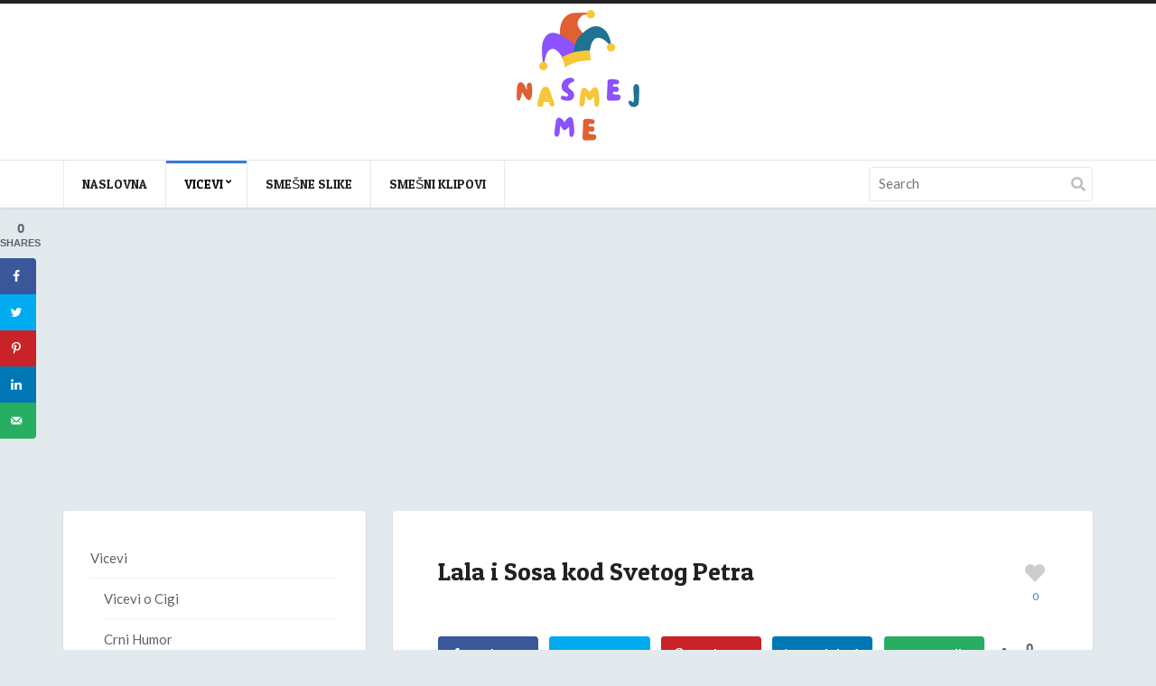

--- FILE ---
content_type: text/html; charset=utf-8
request_url: https://www.google.com/recaptcha/api2/aframe
body_size: 268
content:
<!DOCTYPE HTML><html><head><meta http-equiv="content-type" content="text/html; charset=UTF-8"></head><body><script nonce="WmhplWYDHtJpgAZ3VG52xg">/** Anti-fraud and anti-abuse applications only. See google.com/recaptcha */ try{var clients={'sodar':'https://pagead2.googlesyndication.com/pagead/sodar?'};window.addEventListener("message",function(a){try{if(a.source===window.parent){var b=JSON.parse(a.data);var c=clients[b['id']];if(c){var d=document.createElement('img');d.src=c+b['params']+'&rc='+(localStorage.getItem("rc::a")?sessionStorage.getItem("rc::b"):"");window.document.body.appendChild(d);sessionStorage.setItem("rc::e",parseInt(sessionStorage.getItem("rc::e")||0)+1);localStorage.setItem("rc::h",'1769304099197');}}}catch(b){}});window.parent.postMessage("_grecaptcha_ready", "*");}catch(b){}</script></body></html>

--- FILE ---
content_type: text/css
request_url: http://nasmej.me/wp-content/themes/nasmejme/colors/mustard.css?ver=3.1
body_size: 1477
content:
a {
  color: #ab8e28;
}

blockquote {
  background-color: #ab8e28;
}

.btn,
.button,
input[type="submit"],
input[type="reset"],
button[type="submit"],
a.comment-reply-link {
  background: #ab8e28;
}

.btn:hover,
.button:hover,
input[type="submit"]:hover,
input[type="reset"]:hover,
button[type="submit"]:hover,
a.comment-reply-link:hover {
  background-color: #c5a536;
}

.logo a:hover {
  color: #ab8e28;
}

#navigation > li:hover > a,
#navigation > li > a:focus,
#navigation > .current-menu-item > a,
#navigation > .current-menu-parent > a,
#navigation > .current-menu-ancestor > a {
  border-top: solid 3px #ab8e28;
}

#navigation li li:hover > a,
#navigation li li > a:focus,
#navigation li .current-menu-item > a,
#navigation li .current-menu-parent > a,
#navigation li .current-menu-ancestor > a {
  color: #ab8e28;
}

.entry .entry-title a:hover {
  color: #ab8e28;
}

.heart-this:hover .fas,
.heart-this.loved .fas {
  color: #c5a536;
}

#paging .current {
  color: #ab8e28;
}

.widget_meta li .count,
.widget_meta li .ci-count,
.widget_pages li .count,
.widget_pages li .ci-count,
.widget_categories li .count,
.widget_categories li .ci-count,
.widget_archive li .count,
.widget_archive li .ci-count,
.widget_nav_menu li .count,
.widget_nav_menu li .ci-count,
.widget_product_categories li .count,
.widget_product_categories li .ci-count {
  background-color: #ab8e28;
}

#infscr-loading {
  background-color: #ab8e28;
}

.social-icon {
  background-color: #ab8e28;
}
